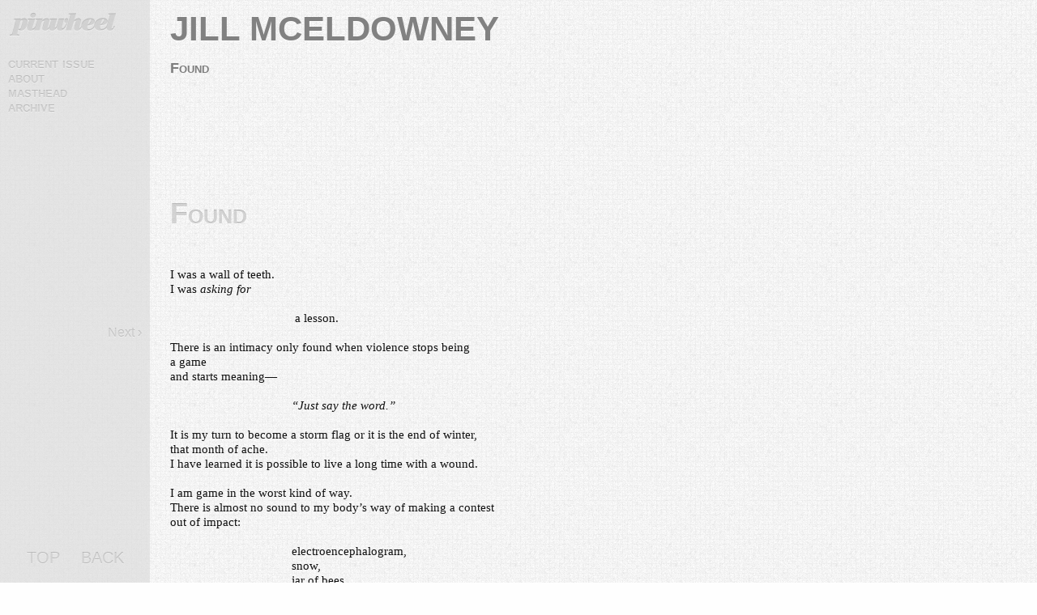

--- FILE ---
content_type: text/css
request_url: https://pinwheeljournal.com/wp-content/themes/pinwheel/css/stylesheet.css
body_size: 3200
content:
@import url(http://fonts.googleapis.com/css?family=Lora:400,700,400italic,700italic);
html, body, div, span, applet, object, iframe,
h1, h2, h3, h4, h5, h6, p, blockquote, pre,
a, abbr, acronym, address, big, cite, code,
del, dfn, em, img, ins, kbd, q, s, samp,
small, strike, strong, sub, sup, tt, var,
b, u, i, center,
dl, dt, dd, ol, ul, li,
fieldset, form, label, legend,
table, caption, tbody, tfoot, thead, tr, th, td,
article, aside, canvas, details, embed,
figure, figcaption, footer, header, hgroup,
menu, nav, output, ruby, section, summary,
time, mark, audio, video {
  margin: 0;
  padding: 0;
  border: 0;
  font: inherit;
  font-size: 100%;
  vertical-align: baseline; }

html {
  line-height: 1; }

ol, ul {
  list-style: none; }

table {
  border-collapse: collapse;
  border-spacing: 0; }

caption, th, td {
  text-align: left;
  font-weight: normal;
  vertical-align: middle; }

q, blockquote {
  quotes: none; }
  q:before, q:after, blockquote:before, blockquote:after {
    content: "";
    content: none; }

a img {
  border: none; }

article, aside, details, figcaption, figure, footer, header, hgroup, main, menu, nav, section, summary {
  display: block; }

@font-face {
  font-family: 'icomoon';
  src: url("../fonts/icomoon.eot");
  src: url("../fonts/icomoon.eot?#iefix") format("embedded-opentype"), url("../fonts/icomoon.woff") format("woff"), url("../fonts/icomoon.ttf") format("truetype"), url("../fonts/icomoon.svg#icomoon") format("svg");
  font-weight: normal;
  font-style: normal; }
.icon-logo {
  font-family: 'icomoon';
  speak: none;
  font-style: normal;
  font-weight: normal;
  font-variant: normal;
  text-transform: none;
  line-height: 1;
  -webkit-font-smoothing: antialiased; }

.icon-logo:before {
  content: "\70"; }

* {
  position: relative;
  -moz-box-sizing: border-box;
  -webkit-box-sizing: border-box;
  box-sizing: border-box; }

body {
  background: #fefefe url(../img/bg.png);
  background-attachment: fixed;
  color: #101010;
  min-height: 100%;
  font-family: Lora, Georgia, "Times New Roman", serif; }

body.page-id-401 {
  background: #fefefe url(http://pinwheeljournal.com/wordpress/wp-content/uploads/2013/03/shore-ordered-ocean-bg.jpg) center 110px no-repeat;
  background-size: 100% auto; }

body.page-id-1996 #content {
  width: 800px; }

a {
  color: #3f3f3f;
  text-decoration: none;
  -moz-transition: color 0.2s ease, text-shadow 0.3s ease;
  -o-transition: color 0.2s ease, text-shadow 0.3s ease;
  -webkit-transition: color 0.2s ease, text-shadow 0.3s ease;
  transition: color 0.2s ease, text-shadow 0.3s ease; }
  a:hover {
    color: #135182; }

b, strong {
  font-weight: bold; }

i, em {
  font-style: italic; }

h1 {
  font-size: 38px;
  font-weight: bold; }
  h1 a {
    display: block;
    height: 70px;
    width: 360px; }
    h1 a img {
      left: 0;
      position: absolute;
      top: 0;
      width: 100%;
      -moz-transition: all 0.3s ease;
      -o-transition: all 0.3s ease;
      -webkit-transition: all 0.3s ease;
      transition: all 0.3s ease; }
      h1 a img.transparent {
        filter: progid:DXImageTransform.Microsoft.Alpha(Opacity=40);
        opacity: 0.4; }
      h1 a img.opaque {
        filter: progid:DXImageTransform.Microsoft.Alpha(Opacity=0);
        opacity: 0; }
    h1 a .icon-logo {
      font-size: .85em;
      top: -7px; }
  h1.site-title {
    display: inline-block;
    font-size: 90px;
    font-style: italic;
    margin: 0 25px 0 0;
    width: 400px; }

h2 {
  font-size: 30px;
  font-weight: bold;
  margin: 0 0 15px;
  text-shadow: 0 1px 0 rgba(254, 254, 254, 0.85); }
  h2.entry-title {
    font-size: 42px;
    text-transform: uppercase;
    font-family: verdana, geneva, sans-serif; }
  h2.issue-title {
    margin: 50px 0 25px;
    text-align: center;
    text-transform: uppercase; }

h3 {
  color: rgba(254, 254, 254, 0.35);
  font-size: 36px;
  font-variant: small-caps;
  font-weight: bold;
  line-height: 38px;
  margin: 0 0 10px;
  text-shadow: 0 -1px 0 rgba(16, 16, 16, 0.25);
  font-family: verdana, geneva, sans-serif; }

h4 {
  font-size: 18px;
  font-variant: small-caps;
  font-weight: bold;
  line-height: 24px;
  font-family: verdana, geneva, sans-serif; }

h5 {
  font-size: 20px;
  font-weight: bold;
  margin-bottom: 10px; }

h6 {
  font-size: 16px;
  font-weight: bold;
  margin-bottom: 8px; }

body #page-header {
  background: rgba(218, 218, 218, 0.65);
  font-size: 0;
  overflow: hidden;
  padding: 20px 25px; }
  body #page-header:hover a {
    text-shadow: 0 -1px 0 rgba(19, 81, 130, 0.8); }
  body #page-header:hover .opaque {
    filter: progid:DXImageTransform.Microsoft.Alpha(Opacity=35);
    opacity: 0.35; }
  body #page-header:hover .transparent {
    filter: progid:DXImageTransform.Microsoft.Alpha(Opacity=0);
    opacity: 0; }
  body #page-header a {
    color: rgba(254, 254, 254, 0.35);
    text-shadow: 0 -1px 0 rgba(16, 16, 16, 0.2); }
    body #page-header a:hover {
      text-shadow: 0 -1px 0 #135182 !important; }
      body #page-header a:hover .opaque {
        filter: progid:DXImageTransform.Microsoft.Alpha(Opacity=65);
        opacity: 0.65; }
      body #page-header a:hover .transparent {
        filter: progid:DXImageTransform.Microsoft.Alpha(Opacity=0);
        opacity: 0; }
  body #page-header .main-nav {
    display: inline-block;
    padding: 0 0 10px 0;
    max-width: 700px;
    margin: 25px 0 0;
    min-width: 400px;
    text-align: left;
    vertical-align: bottom; }
    body #page-header .main-nav ul li {
      display: inline-block;
      font-size: 26px;
      font-variant: small-caps;
      font-weight: bold;
      text-transform: lowercase;
      padding: 0 25px 0 0;
      font-family: verdana, geneva, sans-serif; }
      body #page-header .main-nav ul li:last-of-type {
        padding: 0; }
  body #page-header .secondary-nav {
    display: none; }
body.single-poem #page-header, body.single-artwork #page-header, body.single-photography #page-header {
  bottom: 0;
  left: 0;
  padding: 20px 10px;
  position: fixed;
  top: 0;
  width: 185px;
  z-index: 1; }
  body.single-poem #page-header h1, body.single-artwork #page-header h1, body.single-photography #page-header h1 {
    display: block;
    font-size: 38px;
    height: 25px;
    width: 100%; }
    body.single-poem #page-header h1 a, body.single-artwork #page-header h1 a, body.single-photography #page-header h1 a {
      height: auto;
      width: 100%; }
  body.single-poem #page-header .main-nav, body.single-artwork #page-header .main-nav, body.single-photography #page-header .main-nav {
    display: block;
    margin: 25px 0 0;
    text-align: left;
    width: 100%; }
    body.single-poem #page-header .main-nav ul li, body.single-artwork #page-header .main-nav ul li, body.single-photography #page-header .main-nav ul li {
      display: block;
      font-size: 18px; }
  body.single-poem #page-header .secondary-nav, body.single-artwork #page-header .secondary-nav, body.single-photography #page-header .secondary-nav {
    bottom: 20px;
    display: block;
    font-size: 20px;
    left: 10px;
    position: absolute;
    text-align: center;
    width: 165px;
    font-family: verdana, geneva, sans-serif; }
    body.single-poem #page-header .secondary-nav a, body.single-artwork #page-header .secondary-nav a, body.single-photography #page-header .secondary-nav a {
      margin: 0 10px; }
  body.single-poem #page-header .page-nav, body.single-artwork #page-header .page-nav, body.single-photography #page-header .page-nav {
    font-size: 16px;
    bottom: 300px;
    left: 10px;
    position: absolute;
    right: 10px;
    font-family: verdana, geneva, sans-serif;
    overflow: hidden;
    *zoom: 1; }
    body.single-poem #page-header .page-nav a, body.single-artwork #page-header .page-nav a, body.single-photography #page-header .page-nav a {
      width: 50%; }
      body.single-poem #page-header .page-nav a.prev, body.single-artwork #page-header .page-nav a.prev, body.single-photography #page-header .page-nav a.prev {
        float: left;
        text-align: left; }
      body.single-poem #page-header .page-nav a.next, body.single-artwork #page-header .page-nav a.next, body.single-photography #page-header .page-nav a.next {
        float: right;
        text-align: right; }
body.single-poem #content, body.single-artwork #content, body.single-photography #content {
  margin: 0 0 0 200px;
  min-width: 400px; }
body.single-poem .artwork-thumbs, body.single-artwork .artwork-thumbs, body.single-photography .artwork-thumbs {
  overflow: hidden;
  *zoom: 1;
  margin: 150px 0 100px; }
  body.single-poem .artwork-thumbs .artwork-thumb, body.single-artwork .artwork-thumbs .artwork-thumb, body.single-photography .artwork-thumbs .artwork-thumb {
    border: 3px solid #dadada;
    float: left;
    height: 180px;
    margin: 0 10px 15px;
    padding: 3px;
    -moz-transition: border 0.3s ease;
    -o-transition: border 0.3s ease;
    -webkit-transition: border 0.3s ease;
    transition: border 0.3s ease; }
    body.single-poem .artwork-thumbs .artwork-thumb:hover, body.single-artwork .artwork-thumbs .artwork-thumb:hover, body.single-photography .artwork-thumbs .artwork-thumb:hover {
      border-color: rgba(19, 81, 130, 0.65); }
    body.single-poem .artwork-thumbs .artwork-thumb img, body.single-artwork .artwork-thumbs .artwork-thumb img, body.single-photography .artwork-thumbs .artwork-thumb img {
      display: block;
      height: 168px; }

#content {
  margin: 50px auto;
  width: 900px; }
  #content.single-poem {
    padding: 15px 10px 0; }
  #content .entry-header a {
    color: rgba(63, 63, 63, 0.65); }
    #content .entry-header a:hover {
      color: rgba(19, 81, 130, 0.65); }
  #content .masthead-user {
    margin: 0 0 50px; }
  #content .poem .poem-content, #content .artwork .poem-content, #content .photography .poem-content {
    font-size: 15px;
    line-height: 18px;
    margin: 150px 0 0; }
    #content .poem .poem-content p, #content .artwork .poem-content p, #content .photography .poem-content p {
      margin: 0 0 0 50px;
      text-indent: -50px; }
    #content .poem .poem-content .full-justify p, #content .artwork .poem-content .full-justify p, #content .photography .poem-content .full-justify p {
      height: 1.4em;
      margin: 0;
      text-align: justify;
      text-indent: 0; }
      #content .poem .poem-content .full-justify p:after, #content .artwork .poem-content .full-justify p:after, #content .photography .poem-content .full-justify p:after {
        content: "";
        display: inline-block;
        width: 100%; }
      #content .poem .poem-content .full-justify p:last-of-type:after, #content .artwork .poem-content .full-justify p:last-of-type:after, #content .photography .poem-content .full-justify p:last-of-type:after {
        display: none; }
  #content .poem .bio, #content .artwork .bio, #content .photography .bio {
    margin: 150px 0 50px; }
    #content .poem .bio .bio-photo, #content .artwork .bio .bio-photo, #content .photography .bio .bio-photo {
      display: inline-block;
      margin: 0 10px 0 0;
      vertical-align: top; }
      #content .poem .bio .bio-photo img, #content .artwork .bio .bio-photo img, #content .photography .bio .bio-photo img {
        height: auto;
        width: 240px; }
    #content .poem .bio .bio-content, #content .artwork .bio .bio-content, #content .photography .bio .bio-content {
      display: inline-block;
      width: 500px;
      vertical-align: top; }

#wrapper .issue-cols-two-col .contents-list {
  display: block;
  width: 100%;
  text-align: center; }
  #wrapper .issue-cols-two-col .contents-list .contents-group.group-artwork, #wrapper .issue-cols-two-col .contents-list .contents-group.group-photography {
    width: 49%;
    display: inline-block;
    vertical-align: top; }
  #wrapper .issue-cols-two-col .contents-list .contents-group-title {
    font-size: 32px; }
  #wrapper .issue-cols-two-col .contents-list .hentry {
    display: inline-block;
    vertical-align: top;
    width: 435px; }
  #wrapper .issue-cols-two-col .contents-list .contents-item {
    font-size: 16px;
    margin-bottom: 14px; }
#wrapper .issue-cols-two-col .featured-image {
  display: block;
  margin: 0 auto; }
  #wrapper .issue-cols-two-col .featured-image img {
    display: block;
    height: auto;
    margin: 0 auto 12px;
    width: 600px; }
#wrapper .issue-cols-three-col .contents-list {
  display: block;
  width: 100%;
  text-align: center; }
  #wrapper .issue-cols-three-col .contents-list .contents-group.group-artwork, #wrapper .issue-cols-three-col .contents-list .contents-group.group-photography {
    width: 49%;
    display: inline-block;
    vertical-align: top; }
  #wrapper .issue-cols-three-col .contents-list .contents-group-title {
    font-size: 32px; }
  #wrapper .issue-cols-three-col .contents-list .hentry {
    display: inline-block;
    vertical-align: top;
    width: 260px; }
  #wrapper .issue-cols-three-col .contents-list .contents-item {
    font-size: 16px;
    margin-bottom: 14px; }
#wrapper .issue-cols-three-col .featured-image {
  display: block;
  margin: 0 auto; }
  #wrapper .issue-cols-three-col .featured-image img {
    display: block;
    height: auto;
    margin: 0 auto 12px;
    width: 600px; }
#wrapper .contents-list {
  display: inline-block;
  vertical-align: top;
  width: 450px; }
  #wrapper .contents-list .contents-group {
    margin-bottom: 35px; }
  #wrapper .contents-list .contents-group-title {
    font-size: 40px; }
#wrapper .featured-image {
  display: inline-block;
  font-size: 13px;
  margin: 0 25px 0 0;
  vertical-align: top; }
  #wrapper .featured-image .featured-content {
    margin: .25em 0 0; }
  #wrapper .featured-image img {
    display: block;
    height: auto;
    margin-bottom: 12px;
    width: 400px; }
  #wrapper .featured-image p {
    filter: progid:DXImageTransform.Microsoft.Alpha(Opacity=0);
    opacity: 0;
    -moz-transition: 0.3s;
    -o-transition: 0.3s;
    -webkit-transition: 0.3s;
    transition: 0.3s; }
  #wrapper .featured-image:hover p {
    filter: progid:DXImageTransform.Microsoft.Alpha(enabled=false);
    opacity: 1; }
#wrapper .entry-content .aligncenter {
  display: block;
  margin: 0 auto 15px; }
#wrapper .entry-content .alignleft {
  float: left;
  margin: 0 15px 15px 0; }
#wrapper .entry-content .alignright {
  float: right;
  margin: 0 0 15px 15px; }
#wrapper .issue-item {
  overflow: hidden;
  *zoom: 1; }
  #wrapper .issue-item .featured-image {
    float: left; }
    #wrapper .issue-item .featured-image img {
      width: 300px; }
  #wrapper .issue-item .contents-list {
    width: 575px; }

.post-1933 .entry-content {
  max-width: 540px;
  margin: 0 auto; }

.post-180 h1 {
  display: none; }

.page-id-401 #wrapper .featured-image {
  display: none; }

.page-id-401 #wrapper .contents-list {
  display: block;
  width: auto; }
  .page-id-401 #wrapper .contents-list .poem {
    display: inline-block;
    vertical-align: top;
    width: 440px; }

.page-id-693 #wrapper .featured-image img,
.page-id-1370 #wrapper .featured-image img {
  width: 340px; }
.page-id-693 #wrapper .contents-list,
.page-id-1370 #wrapper .contents-list {
  width: 530px; }
  .page-id-693 #wrapper .contents-list .hentry,
  .page-id-1370 #wrapper .contents-list .hentry {
    display: inline-block;
    vertical-align: top;
    width: 260px; }
  .page-id-693 #wrapper .contents-list .contents-item,
  .page-id-1370 #wrapper .contents-list .contents-item {
    font-size: 16px; }

.page-id-1797 #wrapper .contents-list {
  display: block;
  margin: -230px 0 0 440px;
  width: 640px; }
  .page-id-1797 #wrapper .contents-list .hentry {
    display: inline-block;
    text-align: center;
    vertical-align: top;
    width: 260px; }
  .page-id-1797 #wrapper .contents-list .contents-item {
    font-size: 16px; }

.page-id-1996 #wrapper .featured-image img {
  width: 340px; }
.page-id-1996 #wrapper .contents-list {
  width: 425px; }
  .page-id-1996 #wrapper .contents-list .hentry {
    display: inline-block;
    vertical-align: top;
    width: 185px; }
    .page-id-1996 #wrapper .contents-list .hentry:last-child {
      margin-left: 190px;
      width: 260px; }
  .page-id-1996 #wrapper .contents-list .contents-item {
    font-size: 16px; }

.page-id-2494 #wrapper .contents-list .contents-item {
  font-size: 16px;
  margin-bottom: 14px; }

.page-id-2826 #wrapper .contents-list {
  display: block;
  width: 100%;
  text-align: center; }
  .page-id-2826 #wrapper .contents-list .contents-group.group-artwork, .page-id-2826 #wrapper .contents-list .contents-group.group-photography {
    width: 49%;
    display: inline-block;
    vertical-align: top; }
  .page-id-2826 #wrapper .contents-list .contents-group-title {
    font-size: 32px; }
  .page-id-2826 #wrapper .contents-list .hentry {
    display: inline-block;
    vertical-align: top;
    width: 260px; }
  .page-id-2826 #wrapper .contents-list .contents-item {
    font-size: 16px;
    margin-bottom: 14px; }
.page-id-2826 #wrapper .featured-image {
  display: block;
  margin: 0 auto; }
  .page-id-2826 #wrapper .featured-image img {
    display: block;
    height: auto;
    margin: 0 auto 12px;
    width: 600px; }

.post-2499 .poem-content p {
  line-height: 2; }

.cB-full-justify p {
  height: 1.4em !important;
  margin: 0 !important;
  text-align: justify !important;
  text-indent: 0 !important; }
  .cB-full-justify p:after {
    content: "";
    display: inline-block;
    width: 100%; }
  .cB-full-justify p:last-of-type:after {
    display: none; }

.cB-inline-space {
  display: inline-block;
  height: 1em;
  vertical-align: baseline; }


--- FILE ---
content_type: application/javascript
request_url: https://pinwheeljournal.com/wp-content/themes/pinwheel/js/scripts.js?ver=6.8.3
body_size: -270
content:
jQuery(document).ready(function(){
	jQuery('.bio a').each(function(){
		jQuery(this).attr('target','_blank');
	});
});